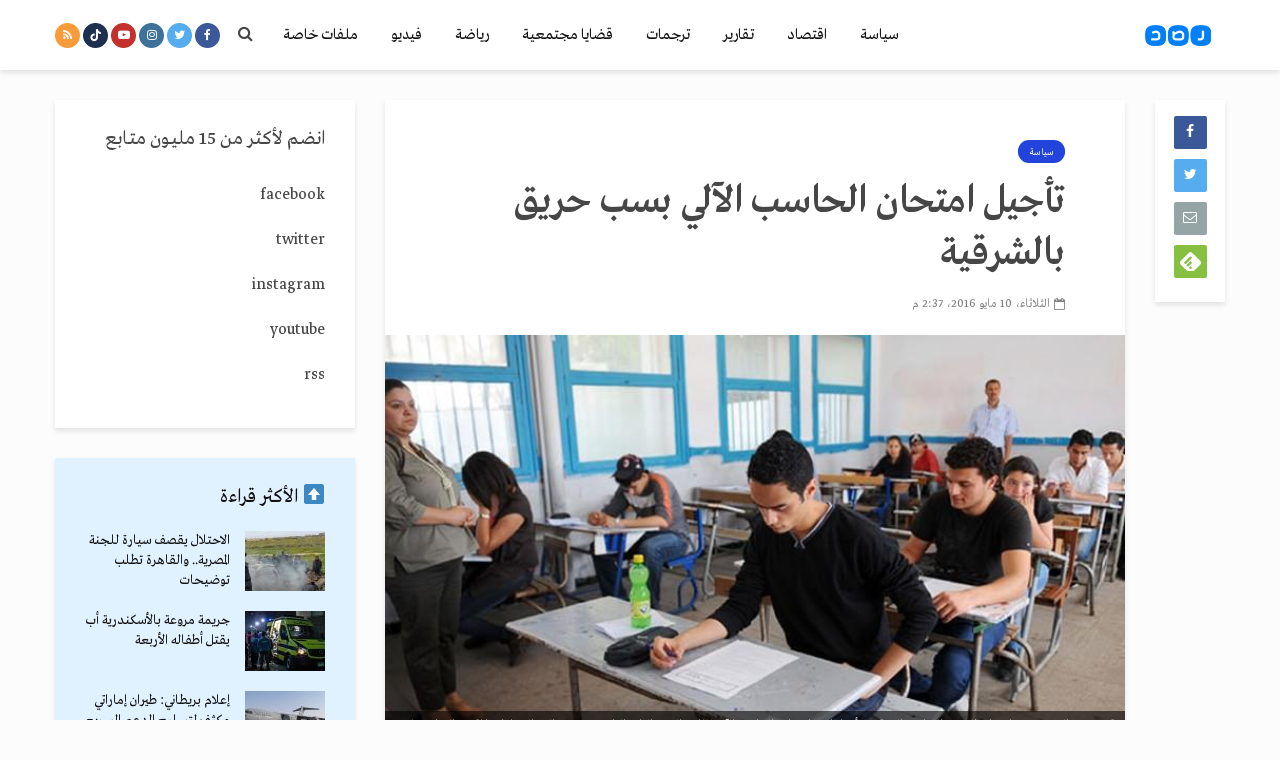

--- FILE ---
content_type: text/html; charset=utf-8
request_url: https://www.google.com/recaptcha/api2/aframe
body_size: 258
content:
<!DOCTYPE HTML><html><head><meta http-equiv="content-type" content="text/html; charset=UTF-8"></head><body><script nonce="0VNDcxoFXP1VBlEdhP3o1A">/** Anti-fraud and anti-abuse applications only. See google.com/recaptcha */ try{var clients={'sodar':'https://pagead2.googlesyndication.com/pagead/sodar?'};window.addEventListener("message",function(a){try{if(a.source===window.parent){var b=JSON.parse(a.data);var c=clients[b['id']];if(c){var d=document.createElement('img');d.src=c+b['params']+'&rc='+(localStorage.getItem("rc::a")?sessionStorage.getItem("rc::b"):"");window.document.body.appendChild(d);sessionStorage.setItem("rc::e",parseInt(sessionStorage.getItem("rc::e")||0)+1);localStorage.setItem("rc::h",'1769410412905');}}}catch(b){}});window.parent.postMessage("_grecaptcha_ready", "*");}catch(b){}</script></body></html>